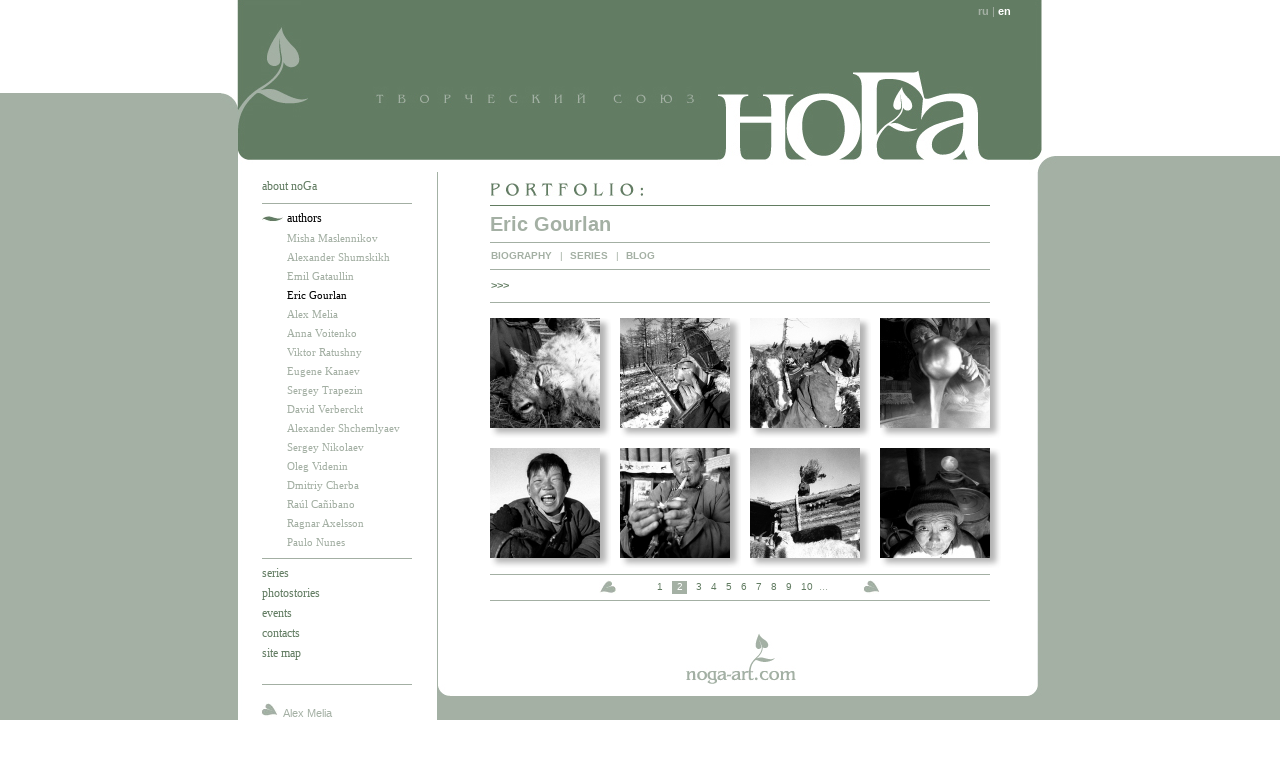

--- FILE ---
content_type: text/html
request_url: https://noga-art.com/en/photos/erg/pages/1/
body_size: 55399
content:
<html>


<head>

<meta name="keywords" content="keywords">

<meta name="description" content="Noga Creative Union">

<meta http-equiv="Content-Type" content="text/html; charset=windows-1252">

<title>Noga Creative Union / Photo gallery / Eric Gourlan</title>

<link rel="stylesheet" type="text/css" href="/css/main.css">

<script type="text/javascript" src="/js/main.js"></script>

<link rel="icon" type="image/png" href="/favicon.png" />

</head>


<body>


<a name="top">


<map name="title">
<area shape="rect" href="/" coords="480,0,750,60" alt="Main page" title="Main page">
</map>


<table width=100% height=100% align=center border=0 cellpadding=0 cellspacing=0>


<tr>

<td>

<!--Rating@Mail.ru COUNTER--><script language="JavaScript" type="text/javascript"><!--
d=document;var a='';a+=';r='+escape(d.referrer)
js=10//--></script><script language="JavaScript1.1" type="text/javascript"><!--
a+=';j='+navigator.javaEnabled()
js=11//--></script><script language="JavaScript1.2" type="text/javascript"><!--
s=screen;a+=';s='+s.width+'*'+s.height
a+=';d='+(s.colorDepth?s.colorDepth:s.pixelDepth)
js=12//--></script><script language="JavaScript1.3" type="text/javascript"><!--
js=13//--></script><script language="JavaScript" type="text/javascript"><!--
d.write('<IMG src="http://d8.cd.bf.a0.top.list.ru/counter'+
'?id=1038421;js='+js+a+';rand='+Math.random()+
'" height=1 width=1/>')
if(11<js)d.write('<'+'!-- ')//--></script><noscript><img
src="http://d8.cd.bf.a0.top.list.ru/counter?js=na;id=1038421"
height=1 width=1 alt=""/></noscript><script language="JavaScript" type="text/javascript"><!--
if(11<js)d.write('--'+'>')//--></script><!--/COUNTER-->

</td>

<td width=805 height=70 valign=top style="background-color: rgb(98,124,99); background-image: url(/img/top1_right_bg.jpg); background-repeat: no-repeat; background-position: top right;">
<div style='position: relative; width: 100%; height: 70; margin: 0px;'>
<div style='z-index: 0; left: 0px; top: 0px; position: absolute;'><img src="/img/top1_bg.jpg"></div>
<div class="lang"><p class="sellang">
<a href="http://noga-art.com/ru/photos/erg/pages/1/">ru</a> | <span>en</span></p></div>
</div>
</td>

<td> </td>

</tr>


<tr>

<td> </td>

<td width=805 height=23 valign=top><img src="/img/top2.jpg" border=0></td>

<td> </td>

</tr>


<tr>

<td style="background-color: rgb(164,176,164); background-image: url(/img/left1_bg.jpg); background-repeat: no-repeat; background-position: top right;"> </td>

<td width=805 height=63 valign=top><img src="/img/top3.jpg" usemap="#title" border=0></td>

<td> </td>

</tr>


<tr>

<td style="background-color: rgb(164,176,164);"> </td>

<td width=805 height=16 valign=top style="background-color: rgb(255,255,255); background-image: url(/img/top4_bg.jpg); background-repeat: no-repeat; background-position: top center;"> </td>

<td style="background-color: rgb(164,176,164); background-image: url(/img/right1_bg.jpg); background-repeat: no-repeat; background-position: top left;"> </td>

</tr>


<tr>

<td height=99% style="background-color: rgb(164,176,164);"> </td>


<td width=805 height=99% valign=top style="background-color: rgb(255,255,255); background-image: url(/img/center_bg.jpg); background-repeat: repeat-y; background-position: top right;">


<table width=100% height=100% align=left border=0 cellpadding=0 cellspacing=0>

<tr>


<td width=201 height=100% valign=top>

<table width=100% height=100% align=left border=0 cellpadding=0 cellspacing=0>


<tr>
<td width=100% style="background-image: url(/img/left_bg.jpg); background-repeat: repeat-y; padding-left: 25px; padding-top: 2px;">


<div id="menu">


<div class="level1" id="item_about">

<a id="item1_link" href="/en/about/">about noGa</a>
	
</div>






<div class="level1" id="item_authors">


<a id="authors_link" href="/en/authors/" onclick="change_item('authors_link', 'authors_items', 0); return false;">authors</a>


<div class="hidden" id="authors_items">

<!-- öèêë ïî àâòîðàì -->


<div class="level2" id="authors_mm">


<a id="authors_mm_link" href="/en/authors/mm/" onclick="change_item('authors_mm_link', 'authors_mm_items', 1); return false;" onMouseOver="show_marker('authors_mm', 1)" onMouseOut="hide_marker('authors_mm', 1)">Misha Maslennikov</a>


<div class="hidden" id="authors_mm_items">

<div class="level3" id="authors_mm_series"><a href="/en/series/mm/" onMouseOver="show_marker('authors_mm_series', 2)" onMouseOut="hide_marker('authors_mm_series', 2)">series</a></div>
				
<div class="level3" id="authors_mm_photos"><a href="/en/photos/mm/" onMouseOver="show_marker('authors_mm_photos', 2)" onMouseOut="hide_marker('authors_mm_photos', 2)">portfolio</a></div>


<div class="level3" id="authors_mm_stories"><a href="/en/stories/mm/" onMouseOver="show_marker('authors_mm_stories', 2)" onMouseOut="hide_marker('authors_mm_stories', 2)">photostories</a></div>


</div>
			
</div>




<div class="level2" id="authors_ash">


<a id="authors_ash_link" href="/en/authors/ash/" onclick="change_item('authors_ash_link', 'authors_ash_items', 1); return false;" onMouseOver="show_marker('authors_ash', 1)" onMouseOut="hide_marker('authors_ash', 1)">Alexander Shumskikh</a>


<div class="hidden" id="authors_ash_items">

<div class="level3" id="authors_ash_series"><a href="/en/series/ash/" onMouseOver="show_marker('authors_ash_series', 2)" onMouseOut="hide_marker('authors_ash_series', 2)">series</a></div>
				
<div class="level3" id="authors_ash_photos"><a href="/en/photos/ash/" onMouseOver="show_marker('authors_ash_photos', 2)" onMouseOut="hide_marker('authors_ash_photos', 2)">portfolio</a></div>


<div class="level3" id="authors_ash_stories"><a href="/en/stories/ash/" onMouseOver="show_marker('authors_ash_stories', 2)" onMouseOut="hide_marker('authors_ash_stories', 2)">photostories</a></div>


</div>
			
</div>




<div class="level2" id="authors_eg">


<a id="authors_eg_link" href="/en/authors/eg/" onclick="change_item('authors_eg_link', 'authors_eg_items', 1); return false;" onMouseOver="show_marker('authors_eg', 1)" onMouseOut="hide_marker('authors_eg', 1)">Emil Gataullin</a>


<div class="hidden" id="authors_eg_items">

<div class="level3" id="authors_eg_series"><a href="/en/series/eg/" onMouseOver="show_marker('authors_eg_series', 2)" onMouseOut="hide_marker('authors_eg_series', 2)">series</a></div>
				
<div class="level3" id="authors_eg_photos"><a href="/en/photos/eg/" onMouseOver="show_marker('authors_eg_photos', 2)" onMouseOut="hide_marker('authors_eg_photos', 2)">portfolio</a></div>


</div>
			
</div>




<div class="level2" id="authors_erg">


<a id="authors_erg_link" href="/en/authors/erg/" onclick="change_item('authors_erg_link', 'authors_erg_items', 1); return false;" onMouseOver="show_marker('authors_erg', 1)" onMouseOut="hide_marker('authors_erg', 1)">Eric Gourlan</a>


<div class="hidden" id="authors_erg_items">

<div class="level3" id="authors_erg_series"><a href="/en/series/erg/" onMouseOver="show_marker('authors_erg_series', 2)" onMouseOut="hide_marker('authors_erg_series', 2)">series</a></div>
				
<div class="level3" id="authors_erg_photos"><a href="/en/photos/erg/" onMouseOver="show_marker('authors_erg_photos', 2)" onMouseOut="hide_marker('authors_erg_photos', 2)">portfolio</a></div>


</div>
			
</div>




<div class="level2" id="authors_am">


<a id="authors_am_link" href="/en/authors/am/" onclick="change_item('authors_am_link', 'authors_am_items', 1); return false;" onMouseOver="show_marker('authors_am', 1)" onMouseOut="hide_marker('authors_am', 1)">Alex Melia</a>


<div class="hidden" id="authors_am_items">

<div class="level3" id="authors_am_series"><a href="/en/series/am/" onMouseOver="show_marker('authors_am_series', 2)" onMouseOut="hide_marker('authors_am_series', 2)">series</a></div>
				
<div class="level3" id="authors_am_photos"><a href="/en/photos/am/" onMouseOver="show_marker('authors_am_photos', 2)" onMouseOut="hide_marker('authors_am_photos', 2)">portfolio</a></div>


</div>
			
</div>




<div class="level2" id="authors_av">


<a id="authors_av_link" href="/en/authors/av/" onclick="change_item('authors_av_link', 'authors_av_items', 1); return false;" onMouseOver="show_marker('authors_av', 1)" onMouseOut="hide_marker('authors_av', 1)">Anna Voitenko</a>


<div class="hidden" id="authors_av_items">

<div class="level3" id="authors_av_series"><a href="/en/series/av/" onMouseOver="show_marker('authors_av_series', 2)" onMouseOut="hide_marker('authors_av_series', 2)">series</a></div>
				
<div class="level3" id="authors_av_photos"><a href="/en/photos/av/" onMouseOver="show_marker('authors_av_photos', 2)" onMouseOut="hide_marker('authors_av_photos', 2)">portfolio</a></div>


</div>
			
</div>




<div class="level2" id="authors_vr">


<a id="authors_vr_link" href="/en/authors/vr/" onclick="change_item('authors_vr_link', 'authors_vr_items', 1); return false;" onMouseOver="show_marker('authors_vr', 1)" onMouseOut="hide_marker('authors_vr', 1)">Viktor Ratushny</a>


<div class="hidden" id="authors_vr_items">

<div class="level3" id="authors_vr_series"><a href="/en/series/vr/" onMouseOver="show_marker('authors_vr_series', 2)" onMouseOut="hide_marker('authors_vr_series', 2)">series</a></div>
				
<div class="level3" id="authors_vr_photos"><a href="/en/photos/vr/" onMouseOver="show_marker('authors_vr_photos', 2)" onMouseOut="hide_marker('authors_vr_photos', 2)">portfolio</a></div>


<div class="level3" id="authors_vr_stories"><a href="/en/stories/vr/" onMouseOver="show_marker('authors_vr_stories', 2)" onMouseOut="hide_marker('authors_vr_stories', 2)">photostories</a></div>


</div>
			
</div>




<div class="level2" id="authors_ek">


<a id="authors_ek_link" href="/en/authors/ek/" onclick="change_item('authors_ek_link', 'authors_ek_items', 1); return false;" onMouseOver="show_marker('authors_ek', 1)" onMouseOut="hide_marker('authors_ek', 1)">Eugene Kanaev</a>


<div class="hidden" id="authors_ek_items">

<div class="level3" id="authors_ek_series"><a href="/en/series/ek/" onMouseOver="show_marker('authors_ek_series', 2)" onMouseOut="hide_marker('authors_ek_series', 2)">series</a></div>
				
<div class="level3" id="authors_ek_photos"><a href="/en/photos/ek/" onMouseOver="show_marker('authors_ek_photos', 2)" onMouseOut="hide_marker('authors_ek_photos', 2)">portfolio</a></div>


</div>
			
</div>




<div class="level2" id="authors_st">


<a id="authors_st_link" href="/en/authors/st/" onclick="change_item('authors_st_link', 'authors_st_items', 1); return false;" onMouseOver="show_marker('authors_st', 1)" onMouseOut="hide_marker('authors_st', 1)">Sergey Trapezin</a>


<div class="hidden" id="authors_st_items">

<div class="level3" id="authors_st_series"><a href="/en/series/st/" onMouseOver="show_marker('authors_st_series', 2)" onMouseOut="hide_marker('authors_st_series', 2)">series</a></div>
				
<div class="level3" id="authors_st_photos"><a href="/en/photos/st/" onMouseOver="show_marker('authors_st_photos', 2)" onMouseOut="hide_marker('authors_st_photos', 2)">portfolio</a></div>


</div>
			
</div>




<div class="level2" id="authors_dv">


<a id="authors_dv_link" href="/en/authors/dv/" onclick="change_item('authors_dv_link', 'authors_dv_items', 1); return false;" onMouseOver="show_marker('authors_dv', 1)" onMouseOut="hide_marker('authors_dv', 1)">David Verberckt</a>


<div class="hidden" id="authors_dv_items">

<div class="level3" id="authors_dv_series"><a href="/en/series/dv/" onMouseOver="show_marker('authors_dv_series', 2)" onMouseOut="hide_marker('authors_dv_series', 2)">series</a></div>
				
<div class="level3" id="authors_dv_photos"><a href="/en/photos/dv/" onMouseOver="show_marker('authors_dv_photos', 2)" onMouseOut="hide_marker('authors_dv_photos', 2)">portfolio</a></div>


</div>
			
</div>




<div class="level2" id="authors_als">


<a id="authors_als_link" href="/en/authors/als/" onclick="change_item('authors_als_link', 'authors_als_items', 1); return false;" onMouseOver="show_marker('authors_als', 1)" onMouseOut="hide_marker('authors_als', 1)">Alexander Shchemlyaev</a>


<div class="hidden" id="authors_als_items">

<div class="level3" id="authors_als_series"><a href="/en/series/als/" onMouseOver="show_marker('authors_als_series', 2)" onMouseOut="hide_marker('authors_als_series', 2)">series</a></div>
				
<div class="level3" id="authors_als_photos"><a href="/en/photos/als/" onMouseOver="show_marker('authors_als_photos', 2)" onMouseOut="hide_marker('authors_als_photos', 2)">portfolio</a></div>


</div>
			
</div>




<div class="level2" id="authors_sn">


<a id="authors_sn_link" href="/en/authors/sn/" onclick="change_item('authors_sn_link', 'authors_sn_items', 1); return false;" onMouseOver="show_marker('authors_sn', 1)" onMouseOut="hide_marker('authors_sn', 1)">Sergey Nikolaev</a>


<div class="hidden" id="authors_sn_items">

<div class="level3" id="authors_sn_series"><a href="/en/series/sn/" onMouseOver="show_marker('authors_sn_series', 2)" onMouseOut="hide_marker('authors_sn_series', 2)">series</a></div>
				
<div class="level3" id="authors_sn_photos"><a href="/en/photos/sn/" onMouseOver="show_marker('authors_sn_photos', 2)" onMouseOut="hide_marker('authors_sn_photos', 2)">portfolio</a></div>


</div>
			
</div>




<div class="level2" id="authors_ov">


<a id="authors_ov_link" href="/en/authors/ov/" onclick="change_item('authors_ov_link', 'authors_ov_items', 1); return false;" onMouseOver="show_marker('authors_ov', 1)" onMouseOut="hide_marker('authors_ov', 1)">Oleg Videnin</a>


<div class="hidden" id="authors_ov_items">

<div class="level3" id="authors_ov_series"><a href="/en/series/ov/" onMouseOver="show_marker('authors_ov_series', 2)" onMouseOut="hide_marker('authors_ov_series', 2)">series</a></div>
				
<div class="level3" id="authors_ov_photos"><a href="/en/photos/ov/" onMouseOver="show_marker('authors_ov_photos', 2)" onMouseOut="hide_marker('authors_ov_photos', 2)">portfolio</a></div>


</div>
			
</div>




<div class="level2" id="authors_dch">


<a id="authors_dch_link" href="/en/authors/dch/" onclick="change_item('authors_dch_link', 'authors_dch_items', 1); return false;" onMouseOver="show_marker('authors_dch', 1)" onMouseOut="hide_marker('authors_dch', 1)">Dmitriy Cherba</a>


<div class="hidden" id="authors_dch_items">

<div class="level3" id="authors_dch_series"><a href="/en/series/dch/" onMouseOver="show_marker('authors_dch_series', 2)" onMouseOut="hide_marker('authors_dch_series', 2)">series</a></div>
				
<div class="level3" id="authors_dch_photos"><a href="/en/photos/dch/" onMouseOver="show_marker('authors_dch_photos', 2)" onMouseOut="hide_marker('authors_dch_photos', 2)">portfolio</a></div>


</div>
			
</div>




<div class="level2" id="authors_rce">


<a id="authors_rce_link" href="/en/authors/rce/" onclick="change_item('authors_rce_link', 'authors_rce_items', 1); return false;" onMouseOver="show_marker('authors_rce', 1)" onMouseOut="hide_marker('authors_rce', 1)">Ra&#250;l Ca&#241;ibano</a>


<div class="hidden" id="authors_rce_items">

<div class="level3" id="authors_rce_series"><a href="/en/series/rce/" onMouseOver="show_marker('authors_rce_series', 2)" onMouseOut="hide_marker('authors_rce_series', 2)">series</a></div>
				
<div class="level3" id="authors_rce_photos"><a href="/en/photos/rce/" onMouseOver="show_marker('authors_rce_photos', 2)" onMouseOut="hide_marker('authors_rce_photos', 2)">portfolio</a></div>


</div>
			
</div>




<div class="level2" id="authors_rax">


<a id="authors_rax_link" href="/en/authors/rax/" onclick="change_item('authors_rax_link', 'authors_rax_items', 1); return false;" onMouseOver="show_marker('authors_rax', 1)" onMouseOut="hide_marker('authors_rax', 1)">Ragnar Axelsson</a>


<div class="hidden" id="authors_rax_items">

<div class="level3" id="authors_rax_series"><a href="/en/series/rax/" onMouseOver="show_marker('authors_rax_series', 2)" onMouseOut="hide_marker('authors_rax_series', 2)">series</a></div>
				
<div class="level3" id="authors_rax_photos"><a href="/en/photos/rax/" onMouseOver="show_marker('authors_rax_photos', 2)" onMouseOut="hide_marker('authors_rax_photos', 2)">portfolio</a></div>


</div>
			
</div>




<div class="level2" id="authors_pn">


<a id="authors_pn_link" href="/en/authors/pn/" onclick="change_item('authors_pn_link', 'authors_pn_items', 1); return false;" onMouseOver="show_marker('authors_pn', 1)" onMouseOut="hide_marker('authors_pn', 1)">Paulo Nunes</a>


<div class="hidden" id="authors_pn_items">

<div class="level3" id="authors_pn_series"><a href="/en/series/pn/" onMouseOver="show_marker('authors_pn_series', 2)" onMouseOut="hide_marker('authors_pn_series', 2)">series</a></div>
				
<div class="level3" id="authors_pn_photos"><a href="/en/photos/pn/" onMouseOver="show_marker('authors_pn_photos', 2)" onMouseOut="hide_marker('authors_pn_photos', 2)">portfolio</a></div>


</div>
			
</div>




</div>

</div>







<div class="level1" id="item_series">

<a id="series_link" href="/en/series/" onclick="change_item('series_link', 'series_items', 0); return false;">series</a>

<div class="hidden" id="series_items">


<div class="level2" id="series_mm"><a id="series_mm_link" href="/en/series/mm/" onclick="change_item('series_mm_link', 'series_mm_items', 1); return false;" onMouseOver="show_marker('series_mm', 1)" onMouseOut="hide_marker('series_mm', 1)">Misha Maslennikov</a>
		
<div class="hidden" id="series_mm_items">


<div class="level3" id="series_mm_1"><a href="/en/series/mm/kolodozero_mm/" onMouseOver="show_marker('series_mm_1', 2)" onMouseOut="hide_marker('series_mm_1', 2)">Kolodozero</a></div>


<div class="level3" id="series_mm_2"><a href="/en/series/mm/poteryanny_mir_mm/" onMouseOver="show_marker('series_mm_2', 2)" onMouseOut="hide_marker('series_mm_2', 2)">The lost universe</a></div>


<div class="level3" id="series_mm_3"><a href="/en/series/mm/don_steppe_mm/" onMouseOver="show_marker('series_mm_3', 2)" onMouseOut="hide_marker('series_mm_3', 2)">The Don steppe</a></div>


<div class="level3" id="series_mm_4"><a href="/en/series/mm/volga-viatka_mm/" onMouseOver="show_marker('series_mm_4', 2)" onMouseOut="hide_marker('series_mm_4', 2)">The Volga-Viatka earth</a></div>


<div class="level3" id="series_mm_5"><a href="/en/series/mm/chukotka_mm/" onMouseOver="show_marker('series_mm_5', 2)" onMouseOut="hide_marker('series_mm_5', 2)">Chukotka is a land of loneliness</a></div>


</div>
			
</div>


<div class="level2" id="series_ash"><a id="series_ash_link" href="/en/series/ash/" onclick="change_item('series_ash_link', 'series_ash_items', 1); return false;" onMouseOver="show_marker('series_ash', 1)" onMouseOut="hide_marker('series_ash', 1)">Alexander Shumskikh</a>
		
<div class="hidden" id="series_ash_items">


<div class="level3" id="series_ash_1"><a href="/en/series/ash/kolodozero_ash/" onMouseOver="show_marker('series_ash_1', 2)" onMouseOut="hide_marker('series_ash_1', 2)">Kolodozero</a></div>


<div class="level3" id="series_ash_2"><a href="/en/series/ash/sestriere_ash/" onMouseOver="show_marker('series_ash_2', 2)" onMouseOut="hide_marker('series_ash_2', 2)">Sestriere</a></div>


<div class="level3" id="series_ash_3"><a href="/en/series/ash/armenia_ash/" onMouseOver="show_marker('series_ash_3', 2)" onMouseOut="hide_marker('series_ash_3', 2)">The Quite Armenia</a></div>


<div class="level3" id="series_ash_4"><a href="/en/series/ash/xcity/" onMouseOver="show_marker('series_ash_4', 2)" onMouseOut="hide_marker('series_ash_4', 2)">City X</a></div>


<div class="level3" id="series_ash_5"><a href="/en/series/ash/yugan_ash/" onMouseOver="show_marker('series_ash_5', 2)" onMouseOut="hide_marker('series_ash_5', 2)">Yugan</a></div>


</div>
			
</div>


<div class="level2" id="series_eg"><a id="series_eg_link" href="/en/series/eg/" onclick="change_item('series_eg_link', 'series_eg_items', 1); return false;" onMouseOver="show_marker('series_eg', 1)" onMouseOut="hide_marker('series_eg', 1)">Emil Gataullin</a>
		
<div class="hidden" id="series_eg_items">


<div class="level3" id="series_eg_1"><a href="/en/series/eg/greshnyi_cheloveche/" onMouseOver="show_marker('series_eg_1', 2)" onMouseOut="hide_marker('series_eg_1', 2)">Greshny cheloveche</a></div>


<div class="level3" id="series_eg_2"><a href="/en/series/eg/province_eg/" onMouseOver="show_marker('series_eg_2', 2)" onMouseOut="hide_marker('series_eg_2', 2)">Province</a></div>


<div class="level3" id="series_eg_3"><a href="/en/series/eg/moscow_eg/" onMouseOver="show_marker('series_eg_3', 2)" onMouseOut="hide_marker('series_eg_3', 2)">Moscow</a></div>


<div class="level3" id="series_eg_4"><a href="/en/series/eg/sketches_eg/" onMouseOver="show_marker('series_eg_4', 2)" onMouseOut="hide_marker('series_eg_4', 2)">Sketches</a></div>


<div class="level3" id="series_eg_5"><a href="/en/series/eg/pinega_eg/" onMouseOver="show_marker('series_eg_5', 2)" onMouseOut="hide_marker('series_eg_5', 2)">Pinega and Vyya</a></div>


<div class="level3" id="series_eg_6"><a href="/en/series/eg/kolyma_eg/" onMouseOver="show_marker('series_eg_6', 2)" onMouseOut="hide_marker('series_eg_6', 2)">Kolyma: In the Shadow of Time</a></div>


<div class="level3" id="series_eg_7"><a href="/en/series/eg/mezen_eg/" onMouseOver="show_marker('series_eg_7', 2)" onMouseOut="hide_marker('series_eg_7', 2)">Mezen</a></div>


</div>
			
</div>


<div class="level2" id="series_erg"><a id="series_erg_link" href="/en/series/erg/" onclick="change_item('series_erg_link', 'series_erg_items', 1); return false;" onMouseOver="show_marker('series_erg', 1)" onMouseOut="hide_marker('series_erg', 1)">Eric Gourlan</a>
		
<div class="hidden" id="series_erg_items">


<div class="level3" id="series_erg_1"><a href="/en/series/erg/lake_baikal_erg/" onMouseOver="show_marker('series_erg_1', 2)" onMouseOut="hide_marker('series_erg_1', 2)">Lake Baikal</a></div>


<div class="level3" id="series_erg_2"><a href="/en/series/erg/datsan_ivolginsky_erg/" onMouseOver="show_marker('series_erg_2', 2)" onMouseOut="hide_marker('series_erg_2', 2)">Datsan Ivolginsky</a></div>


<div class="level3" id="series_erg_3"><a href="/en/series/erg/aral_sea_erg/" onMouseOver="show_marker('series_erg_3', 2)" onMouseOut="hide_marker('series_erg_3', 2)">Aral Sea</a></div>


<div class="level3" id="series_erg_4"><a href="/en/series/erg/fishermen_estonia_erg/" onMouseOver="show_marker('series_erg_4', 2)" onMouseOut="hide_marker('series_erg_4', 2)">Fishermen Estonia</a></div>


<div class="level3" id="series_erg_5"><a href="/en/series/erg/songkul_erg/" onMouseOver="show_marker('series_erg_5', 2)" onMouseOut="hide_marker('series_erg_5', 2)">Traditional life of shepherd family</a></div>


<div class="level3" id="series_erg_6"><a href="/en/series/erg/mongolia_erg/" onMouseOver="show_marker('series_erg_6', 2)" onMouseOut="hide_marker('series_erg_6', 2)">The nomadic existence of the Mongols</a></div>


</div>
			
</div>


<div class="level2" id="series_am"><a id="series_am_link" href="/en/series/am/" onclick="change_item('series_am_link', 'series_am_items', 1); return false;" onMouseOver="show_marker('series_am', 1)" onMouseOut="hide_marker('series_am', 1)">Alex Melia</a>
		
<div class="hidden" id="series_am_items">


<div class="level3" id="series_am_1"><a href="/en/series/am/north_turkey_am/" onMouseOver="show_marker('series_am_1', 2)" onMouseOut="hide_marker('series_am_1', 2)">The North of Turkey</a></div>


<div class="level3" id="series_am_2"><a href="/en/series/am/rabochiy_klass_am/" onMouseOver="show_marker('series_am_2', 2)" onMouseOut="hide_marker('series_am_2', 2)">Working Class</a></div>


</div>
			
</div>


<div class="level2" id="series_av"><a id="series_av_link" href="/en/series/av/" onclick="change_item('series_av_link', 'series_av_items', 1); return false;" onMouseOver="show_marker('series_av', 1)" onMouseOut="hide_marker('series_av', 1)">Anna Voitenko</a>
		
<div class="hidden" id="series_av_items">


<div class="level3" id="series_av_1"><a href="/en/series/av/iza_av/" onMouseOver="show_marker('series_av_1', 2)" onMouseOut="hide_marker('series_av_1', 2)">Iza</a></div>


</div>
			
</div>


<div class="level2" id="series_vr"><a id="series_vr_link" href="/en/series/vr/" onclick="change_item('series_vr_link', 'series_vr_items', 1); return false;" onMouseOver="show_marker('series_vr', 1)" onMouseOut="hide_marker('series_vr', 1)">Viktor Ratushny</a>
		
<div class="hidden" id="series_vr_items">


<div class="level3" id="series_vr_1"><a href="/en/series/vr/ny_do_i_posle_vr/" onMouseOver="show_marker('series_vr_1', 2)" onMouseOut="hide_marker('series_vr_1', 2)">New York before and after</a></div>


<div class="level3" id="series_vr_2"><a href="/en/series/vr/odessa_1985/" onMouseOver="show_marker('series_vr_2', 2)" onMouseOut="hide_marker('series_vr_2', 2)">Odessa. Photos of 1985</a></div>


</div>
			
</div>


<div class="level2" id="series_ek"><a id="series_ek_link" href="/en/series/ek/" onclick="change_item('series_ek_link', 'series_ek_items', 1); return false;" onMouseOver="show_marker('series_ek', 1)" onMouseOut="hide_marker('series_ek', 1)">Eugene Kanaev</a>
		
<div class="hidden" id="series_ek_items">


<div class="level3" id="series_ek_1"><a href="/en/series/ek/quiet_volga_ek/" onMouseOver="show_marker('series_ek_1', 2)" onMouseOut="hide_marker('series_ek_1', 2)">And Quiet Flows the Volga</a></div>


</div>
			
</div>


<div class="level2" id="series_st"><a id="series_st_link" href="/en/series/st/" onclick="change_item('series_st_link', 'series_st_items', 1); return false;" onMouseOver="show_marker('series_st', 1)" onMouseOut="hide_marker('series_st', 1)">Sergey Trapezin</a>
		
<div class="hidden" id="series_st_items">


<div class="level3" id="series_st_1"><a href="/en/series/st/bosporus_st/" onMouseOver="show_marker('series_st_1', 2)" onMouseOut="hide_marker('series_st_1', 2)">The Bosporus: Between the West and the East</a></div>


<div class="level3" id="series_st_2"><a href="/en/series/st/intheravine_st/" onMouseOver="show_marker('series_st_2', 2)" onMouseOut="hide_marker('series_st_2', 2)">In Ravine</a></div>


</div>
			
</div>


<div class="level2" id="series_dv"><a id="series_dv_link" href="/en/series/dv/" onclick="change_item('series_dv_link', 'series_dv_items', 1); return false;" onMouseOver="show_marker('series_dv', 1)" onMouseOut="hide_marker('series_dv', 1)">David Verberckt</a>
		
<div class="hidden" id="series_dv_items">


<div class="level3" id="series_dv_1"><a href="/en/series/dv/frozen-conflicts_dv/" onMouseOver="show_marker('series_dv_1', 2)" onMouseOut="hide_marker('series_dv_1', 2)">Frozen Conflicts</a></div>


</div>
			
</div>


<div class="level2" id="series_als"><a id="series_als_link" href="/en/series/als/" onclick="change_item('series_als_link', 'series_als_items', 1); return false;" onMouseOver="show_marker('series_als', 1)" onMouseOut="hide_marker('series_als', 1)">Alexander Shchemlyaev</a>
		
<div class="hidden" id="series_als_items">


<div class="level3" id="series_als_1"><a href="/en/series/als/dagestan_als/" onMouseOver="show_marker('series_als_1', 2)" onMouseOut="hide_marker('series_als_1', 2)">Uhul is the abode of the Dagestan highlanders</a></div>


</div>
			
</div>


<div class="level2" id="series_sn"><a id="series_sn_link" href="/en/series/sn/" onclick="change_item('series_sn_link', 'series_sn_items', 1); return false;" onMouseOver="show_marker('series_sn', 1)" onMouseOut="hide_marker('series_sn', 1)">Sergey Nikolaev</a>
		
<div class="hidden" id="series_sn_items">


<div class="level3" id="series_sn_1"><a href="/en/series/sn/101st_kilometer_sn/" onMouseOver="show_marker('series_sn_1', 2)" onMouseOut="hide_marker('series_sn_1', 2)">Russia: Beyond 101st kilometer</a></div>


<div class="level3" id="series_sn_2"><a href="/en/series/sn/zaporozhye/" onMouseOver="show_marker('series_sn_2', 2)" onMouseOut="hide_marker('series_sn_2', 2)">Zaporozhye: City by the River</a></div>


</div>
			
</div>


<div class="level2" id="series_ov"><a id="series_ov_link" href="/en/series/ov/" onclick="change_item('series_ov_link', 'series_ov_items', 1); return false;" onMouseOver="show_marker('series_ov', 1)" onMouseOut="hide_marker('series_ov', 1)">Oleg Videnin</a>
		
<div class="hidden" id="series_ov_items">


<div class="level3" id="series_ov_1"><a href="/en/series/ov/portraits_from_outskirts_ov/" onMouseOver="show_marker('series_ov_1', 2)" onMouseOut="hide_marker('series_ov_1', 2)">Portraits from the Outskirts</a></div>


</div>
			
</div>


<div class="level2" id="series_dch"><a id="series_dch_link" href="/en/series/dch/" onclick="change_item('series_dch_link', 'series_dch_items', 1); return false;" onMouseOver="show_marker('series_dch', 1)" onMouseOut="hide_marker('series_dch', 1)">Dmitriy Cherba</a>
		
<div class="hidden" id="series_dch_items">


<div class="level3" id="series_dch_1"><a href="/en/series/dch/verigi_dch/" onMouseOver="show_marker('series_dch_1', 2)" onMouseOut="hide_marker('series_dch_1', 2)">Verigi</a></div>


</div>
			
</div>


<div class="level2" id="series_rce"><a id="series_rce_link" href="/en/series/rce/" onclick="change_item('series_rce_link', 'series_rce_items', 1); return false;" onMouseOver="show_marker('series_rce', 1)" onMouseOut="hide_marker('series_rce', 1)">Ra&#250;l Ca&#241;ibano</a>
		
<div class="hidden" id="series_rce_items">


<div class="level3" id="series_rce_1"><a href="/en/series/rce/tierra-guajira/" onMouseOver="show_marker('series_rce_1', 2)" onMouseOut="hide_marker('series_rce_1', 2)">Tierra Guajira</a></div>


</div>
			
</div>


<div class="level2" id="series_rax"><a id="series_rax_link" href="/en/series/rax/" onclick="change_item('series_rax_link', 'series_rax_items', 1); return false;" onMouseOver="show_marker('series_rax', 1)" onMouseOut="hide_marker('series_rax', 1)">Ragnar Axelsson</a>
		
<div class="hidden" id="series_rax_items">


<div class="level3" id="series_rax_1"><a href="/en/series/rax/faces_of_the_north/" onMouseOver="show_marker('series_rax_1', 2)" onMouseOut="hide_marker('series_rax_1', 2)">Faces of the North</a></div>


</div>
			
</div>


<div class="level2" id="series_pn"><a id="series_pn_link" href="/en/series/pn/" onclick="change_item('series_pn_link', 'series_pn_items', 1); return false;" onMouseOver="show_marker('series_pn', 1)" onMouseOut="hide_marker('series_pn', 1)">Paulo Nunes</a>
		
<div class="hidden" id="series_pn_items">


<div class="level3" id="series_pn_1"><a href="/en/series/pn/transmontanos/" onMouseOver="show_marker('series_pn_1', 2)" onMouseOut="hide_marker('series_pn_1', 2)">Transmontanos</a></div>


</div>
			
</div>


</div>

</div>


<div class="level1" id="item_stories">

<a id="stories_link" href="/en/stories/" onclick="change_item('stories_link', 'stories_items', 0); return false;">photostories</a>

<div class="hidden" id="stories_items">


<div class="level2" id="stories_mm"><a id="stories_mm_link" href="/en/stories/mm/" onclick="change_item('stories_mm_link', 'stories_mm_items', 1); return false;" onMouseOver="show_marker('stories_mm', 1)" onMouseOut="hide_marker('stories_mm', 1)">Misha Maslennikov</a>
		
<div class="hidden" id="stories_mm_items">


<div class="level3" id="stories_mm_1"><a href="/en/stories/mm/is_there_another_way_to_live_mm/" onMouseOver="show_marker('stories_mm_1', 2)" onMouseOut="hide_marker('stories_mm_1', 2)">Is there another way to live?</a></div>


<div class="level3" id="stories_mm_2"><a href="/en/stories/mm/something_boundary_to_longing_mm/" onMouseOver="show_marker('stories_mm_2', 2)" onMouseOut="hide_marker('stories_mm_2', 2)"></a></div>


</div>
			
</div>


<div class="level2" id="stories_ash"><a id="stories_ash_link" href="/en/stories/ash/" onclick="change_item('stories_ash_link', 'stories_ash_items', 1); return false;" onMouseOver="show_marker('stories_ash', 1)" onMouseOut="hide_marker('stories_ash', 1)">Alexander Shumskikh</a>
		
<div class="hidden" id="stories_ash_items">


<div class="level3" id="stories_ash_1"><a href="/en/stories/ash/sestriere_ash/" onMouseOver="show_marker('stories_ash_1', 2)" onMouseOut="hide_marker('stories_ash_1', 2)">Sestriere</a></div>


</div>
			
</div>


<div class="level2" id="stories_vr"><a id="stories_vr_link" href="/en/stories/vr/" onclick="change_item('stories_vr_link', 'stories_vr_items', 1); return false;" onMouseOver="show_marker('stories_vr', 1)" onMouseOut="hide_marker('stories_vr', 1)">Viktor Ratushny</a>
		
<div class="hidden" id="stories_vr_items">


<div class="level3" id="stories_vr_1"><a href="/en/stories/vr/kinburnskaya_kosa_vr/" onMouseOver="show_marker('stories_vr_1', 2)" onMouseOut="hide_marker('stories_vr_1', 2)">Kinburn Spit</a></div>


</div>
			
</div>


<div class="level2" id="stories_lili"><a id="stories_lili_link" href="/en/stories/lili/" onclick="change_item('stories_lili_link', 'stories_lili_items', 1); return false;" onMouseOver="show_marker('stories_lili', 1)" onMouseOut="hide_marker('stories_lili', 1)">Lida Litvinova</a>
		
<div class="hidden" id="stories_lili_items">


<div class="level3" id="stories_lili_1"><a href="/en/stories/lili/marco_pesaresi_lili/" onMouseOver="show_marker('stories_lili_1', 2)" onMouseOut="hide_marker('stories_lili_1', 2)">Marco Pesaresi</a></div>


</div>
			
</div>


</div>

</div>



<div class="level1" id="item_articles">

<a id="articles_link" href="/en/articles/" onclick="change_item('articles_link', 'articles_items', 0); return false;"></a>

<div class="hidden" id="articles_items">




</div>

</div>






<div class="level1" id="item_events">

<a id="item6_link" href="/en/events/">events</a>

</div>



<div class="level1" id="item_contacts">

<a id="item7_link" href="/en/contacts/">contacts</a>
	
</div>



<div class="level1" id="item_sitemap">

<a id="item8_link" href="/en/sitemap/">site map</a>

</div>



</div>




<script>

function open_menu ()
{
	show_item('authors_link', 'authors_items', 0); show_marker('authors_erg', 1); show_item('authors_erg_link', 'authors_erg_items', 1);
}

if(isMSIE)
{
document.window.onload = open_menu();
}
else
{
window.onload = open_menu();
}

</script>


<br>

</td>
</tr>


<tr>
<td width=100%><img src="/img/line_left_sl.jpg"></td>
</tr>


<tr>
<td width=100% style="background-image: url(/img/left_bg.jpg); background-repeat: repeat-y; padding-left: 20px;">

<br>

<ul class="authors">


<li><a href="/authors/am/">Alex Melia</a></li>


<li><a href="/authors/als/">Alexander Shchemlyaev</a></li>


<li><a href="/authors/ash/">Alexander Shumskikh</a></li>


<li><a href="/authors/av/">Anna Voitenko</a></li>


<li><a href="/authors/dv/">David Verberckt</a></li>


<li><a href="/authors/dch/">Dmitriy Cherba</a></li>


<li><a href="/authors/eg/">Emil Gataullin</a></li>


<li><a href="/authors/erg/">Eric Gourlan</a></li>


<li><a href="/authors/ek/">Eugene Kanaev</a></li>


<li><a href="/authors/lili/">Lida Litvinova</a></li>


<li><a href="/authors/ma/">Manuel Almenares</a></li>


<li><a href="/authors/mm/">Misha Maslennikov</a></li>


<li><a href="/authors/ov/">Oleg Videnin</a></li>


<li><a href="/authors/pn/">Paulo Nunes</a></li>


<li><a href="/authors/rce/">Ra&#250;l Ca&#241;ibano</a></li>


<li><a href="/authors/rax/">Ragnar Axelsson</a></li>


<li><a href="/authors/sn/">Sergey Nikolaev</a></li>


<li><a href="/authors/st/">Sergey Trapezin</a></li>


<li><a href="/authors/vr/">Viktor Ratushny</a></li>


</ul>

<br><br>

</td>
</tr>


<tr>
<td width=100% height=87 align=center valign=bottom style="background-color: rgb(164,176,164); background-image: url(/img/left_copy.jpg); background-repeat: no-repeat; background-position: top left;">
<p class=copy>Copyright: <span>© 2006-2023 "NoGa" CU</span></p>
</td>
</tr>


<tr>
<td width=100% height=99% valign=top style="background-color: rgb(164,176,164);">
<p class=copy2 align=center>
Created by - <a href="https://fantasydesign.ru" target="_blank" title="ñîçäàíèå ñàéòîâ íà cms netcat è bitrix"><b>FantasyDesign</b></a><!-- / <a href="http://noga-art.com/ru/contacts/"><b>NCU</b></a>-->
<br>
Design by - <a href="http://noga-art.com/authors/mm/"><b>Maslennikov M</b></a> </p>
</td>
</tr>


<tr>
<td height=15 style="background-color: rgb(164,176,164);"> </td>
</tr>


</table>


</td>



<td width=604 valign=top>


<table width=100% height=100% align=left border=0 cellpadding=0 cellspacing=0>


<tr>


<td>


<table width=100% align=center border=0 cellpadding=0 cellspacing=0>


<tr>
<td width=51><img width="51" src="/img/split_center.gif" style="margin: 0px; padding: 0px;"></td>
<td width=500 align=left valign=top style="padding-left: 1px; padding-top: 10px;"><img src="/img/en_title_allphotos.jpg"></td>
<td width=51><img width="51" src="/img/split_center.gif" style="margin: 0px; padding: 0px;"></td>
</tr>

<tr>
<td> </td>
<td width=500 align=left valign=middle style="padding-top: 8px;"><img src="/img/line_center1.jpg"></td>
<td> </td>
</tr>




<tr>
<td> </td>
<td width=500 align=left valign=middle style="padding: 0px; margin: 0px;"><p class="title">Eric Gourlan</p></td>
<td> </td>
</tr>

<tr>
<td> </td>
<td width=500 align=left valign=middle><img src="/img/line_center2.jpg"></td>
<td> </td>
</tr>




<tr>
<td> </td>
<td width=500 height=10 align=left valign=middle><p class="subtitle"><a href="/en/authors/erg/">BIOGRAPHY</a> | <a href="/en/series/erg/">SERIES</a> | <a href="https://www.facebook.com/eric.gourlan.3">BLOG</a></p></td>
<td> </td>
</tr>

<tr>
<td> </td>
<td width=500 align=left valign=middle style="padding-bottom: 0px;"><img src="/img/line_center2.jpg"></td>
<td> </td>
</tr>






<tr>
<td> </td>
<td width=500 height=32 align=left valign=middle><div class="ds" id="ds"><span>>>></span></div></td>
<td> </td>
</tr>

<tr>
<td> </td>
<td align=left valign=middle style="padding-top: 0px;"><img src="/img/line_center2.jpg"></td>
<td> </td>
</tr>




<tr>
<td> </td>
<td width=500 height=3 align=left valign=middle> </td>
<td> </td>
</tr>


<!--template=view_photos.tpl-->

<script>

function show_full(path, w, h)
{
	
	window.open(path, '_blank', 'top=20, left=20, width='+w+', height='+h+', toolbar=no, location=no, scrollbars=auto, status=no;');
}

var PageIndex = 1;
var PageTotal = 38;
var ImageIndex = 0;
var PageImages = new Array;
var PageImagesID = new Array;
var PageImagesData = new Array;
var PageImagesFull = new Array;
var PageImagesText = new Array;
var PageImagesWidth = new Array;
var PageImagesHeight = new Array;
var PageImagesFullWidth = new Array;
var PageImagesFullHeight = new Array;
function go_page(page, direction) {
var url = '/en/photos/erg/pages/' + page + '/?view=' + direction;
document.location.href = url;
}
PageImages[0] = 'erg2002-01-00_38bw5_Bulag_Gorkhi_mn.jpg';
PageImagesID[0] = '2091';
PageImagesData[0] = '<span>&copy; Eric Gourlan</span><br><span><b>Reincarnation of the spirit of the lynx</b></span><br>between Gorkhi-Terelj and Bulag, Mongolia<br>January&nbsp;2002<br>Image ID: erg-2091';
PageImagesFull[0] = 'full_erg2002-01-00_38bw5_Bulag_Gorkhi_mn.jpg';
PageImagesText[0] = '';
PageImagesWidth[0] = '334';
PageImagesHeight[0] = '500';
PageImagesFullWidth[0] = '534';
PageImagesFullHeight[0] = '800';
PageImages[1] = 'erg2002-01-00_37bw5_Bulag_Gorkhi_mn.jpg';
PageImagesID[1] = '2090';
PageImagesData[1] = '<span>&copy; Eric Gourlan</span><br><span><b>The watchman of the shadows</b></span><br>between Gorkhi-Terelj and Bulag, Mongolia<br>January&nbsp;2002<br>Image ID: erg-2090';
PageImagesFull[1] = 'full_erg2002-01-00_37bw5_Bulag_Gorkhi_mn.jpg';
PageImagesText[1] = '';
PageImagesWidth[1] = '334';
PageImagesHeight[1] = '500';
PageImagesFullWidth[1] = '534';
PageImagesFullHeight[1] = '800';
PageImages[2] = 'erg2002-01-00_36bw5_Bulag_Gorkhi_mn.jpg';
PageImagesID[2] = '2089';
PageImagesData[2] = '<span>&copy; Eric Gourlan</span><br><span><b>On the tracks of the lynx</b></span><br>between Gorkhi-Terelj and Bulag, Mongolia<br>January&nbsp;2002<br>Image ID: erg-2089';
PageImagesFull[2] = 'full_erg2002-01-00_36bw5_Bulag_Gorkhi_mn.jpg';
PageImagesText[2] = '';
PageImagesWidth[2] = '500';
PageImagesHeight[2] = '334';
PageImagesFullWidth[2] = '800';
PageImagesFullHeight[2] = '534';
PageImages[3] = 'erg2002-01-00_35bw5_Bulag_Gorkhi_mn.jpg';
PageImagesID[3] = '2088';
PageImagesData[3] = '<span>&copy; Eric Gourlan</span><br><span><b>Preparing the meal – Lynx stew</b></span><br>between Gorkhi-Terelj and Bulag, Mongolia<br>January&nbsp;2002<br>Image ID: erg-2088';
PageImagesFull[3] = 'full_erg2002-01-00_35bw5_Bulag_Gorkhi_mn.jpg';
PageImagesText[3] = '';
PageImagesWidth[3] = '500';
PageImagesHeight[3] = '334';
PageImagesFullWidth[3] = '800';
PageImagesFullHeight[3] = '534';
PageImages[4] = 'erg2002-01-00_34bw5_Jargalant_mn.jpg';
PageImagesID[4] = '2087';
PageImagesData[4] = '<span>&copy; Eric Gourlan</span><br><span><b>White of winter</b></span><br>Jargalant district, Selenge province, Mongolia<br>January&nbsp;2002<br>Image ID: erg-2087';
PageImagesFull[4] = 'full_erg2002-01-00_34bw5_Jargalant_mn.jpg';
PageImagesText[4] = '';
PageImagesWidth[4] = '500';
PageImagesHeight[4] = '334';
PageImagesFullWidth[4] = '800';
PageImagesFullHeight[4] = '534';
PageImages[5] = 'erg2002-01-00_33bw5_Jargalant_mn.jpg';
PageImagesID[5] = '2086';
PageImagesData[5] = '<span>&copy; Eric Gourlan</span><br><span><b>Fragility of time</b></span><br>Jargalant district, Selenge province, Mongolia<br>January&nbsp;2002<br>Image ID: erg-2086';
PageImagesFull[5] = 'full_erg2002-01-00_33bw5_Jargalant_mn.jpg';
PageImagesText[5] = '';
PageImagesWidth[5] = '500';
PageImagesHeight[5] = '334';
PageImagesFullWidth[5] = '800';
PageImagesFullHeight[5] = '534';
PageImages[6] = 'erg2002-01-00_32bw5_Jargalant_mn.jpg';
PageImagesID[6] = '2085';
PageImagesData[6] = '<span>&copy; Eric Gourlan</span><br><span><b>Time to eat</b></span><br>Jargalant district, Selenge province, Mongolia<br>January&nbsp;2002<br>Image ID: erg-2085';
PageImagesFull[6] = 'full_erg2002-01-00_32bw5_Jargalant_mn.jpg';
PageImagesText[6] = '';
PageImagesWidth[6] = '500';
PageImagesHeight[6] = '334';
PageImagesFullWidth[6] = '800';
PageImagesFullHeight[6] = '534';
PageImages[7] = 'erg2002-01-00_31bw5_Jargalant_mn.jpg';
PageImagesID[7] = '2084';
PageImagesData[7] = '<span>&copy; Eric Gourlan</span><br><span><b>The owl shaman</b></span><br>Jargalant district, Selenge province, Mongolia<br>January&nbsp;2002<br>Image ID: erg-2084';
PageImagesFull[7] = 'full_erg2002-01-00_31bw5_Jargalant_mn.jpg';
PageImagesText[7] = '';
PageImagesWidth[7] = '500';
PageImagesHeight[7] = '334';
PageImagesFullWidth[7] = '800';
PageImagesFullHeight[7] = '534';



</script>


<tr>

<td> </td>

<td align=center valign=top style="padding-top: 12px;">

<table width=500 height=240 align=left border=0 cellpadding=0 cellspacing=0>


<tr>

<td width=240 height=240>


<div id="preview_left" style="width: 240px; text-align: center; position: relative; display: none; visibility: hidden;" onMouseOut="preview_left_out();">

<img src="/img/preview.jpg">

</div>


<div id="images_left" style="width: 240px; position: relative; display: block; visibility: visible;">

<table width=240 height=240 align=center valign=top border=0 cellpadding=0 cellspacing=0>

<tr>


<td width=110 height=110 valign=top>
<div style='position: relative; width: 110; height: 110; margin: 0px;'>
<div style='z-index: 0; left: 0px; top: 0px; position: absolute;'><img src="/img/shadow.jpg" border=0></div>
<div style='z-index: 1; left: 0px; top: 0px; position: absolute;'><a href="" onClick="preview_show('erg2002-01-00_38bw5_Bulag_Gorkhi_mn.jpg', '<span>&copy; Eric Gourlan</span><br><span><b>Reincarnation of the spirit of the lynx</b></span><br>between Gorkhi-Terelj and Bulag, Mongolia<br>January&nbsp;2002<br>Image ID: erg-2091', '', 334, 500); return false;" onMouseOver="set_ds('Eric Gourlan | <span>Reincarnation of the spirit of the lynx</span> | January&nbsp;2002'); preview_left_over('pr_erg2002-01-00_38bw5_Bulag_Gorkhi_mn.jpg');" onMouseOut="set_ds(''); preview_left_out();"><img src="/images/th_erg2002-01-00_38bw5_Bulag_Gorkhi_mn.jpg" border=0></a></div>
</div>
</td>

<td width=20 height=110></td>


<td width=110 height=110 valign=top>
<div style='position: relative; width: 110; height: 110; margin: 0px;'>
<div style='z-index: 0; left: 0px; top: 0px; position: absolute;'><img src="/img/shadow.jpg" border=0></div>
<div style='z-index: 1; left: 0px; top: 0px; position: absolute;'><a href="" onClick="preview_show('erg2002-01-00_37bw5_Bulag_Gorkhi_mn.jpg', '<span>&copy; Eric Gourlan</span><br><span><b>The watchman of the shadows</b></span><br>between Gorkhi-Terelj and Bulag, Mongolia<br>January&nbsp;2002<br>Image ID: erg-2090', '', 334, 500); return false;" onMouseOver="set_ds('Eric Gourlan | <span>The watchman of the shadows</span> | January&nbsp;2002'); preview_left_over('pr_erg2002-01-00_37bw5_Bulag_Gorkhi_mn.jpg');" onMouseOut="set_ds(''); preview_left_out();"><img src="/images/th_erg2002-01-00_37bw5_Bulag_Gorkhi_mn.jpg" border=0></a></div>
</div>
</td>

</tr><tr><td height=20 colspan=3>&nbsp;</td></tr><tr>


<td width=110 height=110 valign=top>
<div style='position: relative; width: 110; height: 110; margin: 0px;'>
<div style='z-index: 0; left: 0px; top: 0px; position: absolute;'><img src="/img/shadow.jpg" border=0></div>
<div style='z-index: 1; left: 0px; top: 0px; position: absolute;'><a href="" onClick="preview_show('erg2002-01-00_34bw5_Jargalant_mn.jpg', '<span>&copy; Eric Gourlan</span><br><span><b>White of winter</b></span><br>Jargalant district, Selenge province, Mongolia<br>January&nbsp;2002<br>Image ID: erg-2087', '', 500, 334); return false;" onMouseOver="set_ds('Eric Gourlan | <span>White of winter</span> | January&nbsp;2002'); preview_left_over('pr_erg2002-01-00_34bw5_Jargalant_mn.jpg');" onMouseOut="set_ds(''); preview_left_out();"><img src="/images/th_erg2002-01-00_34bw5_Jargalant_mn.jpg" border=0></a></div>
</div>
</td>

<td width=20 height=110></td>


<td width=110 height=110 valign=top>
<div style='position: relative; width: 110; height: 110; margin: 0px;'>
<div style='z-index: 0; left: 0px; top: 0px; position: absolute;'><img src="/img/shadow.jpg" border=0></div>
<div style='z-index: 1; left: 0px; top: 0px; position: absolute;'><a href="" onClick="preview_show('erg2002-01-00_33bw5_Jargalant_mn.jpg', '<span>&copy; Eric Gourlan</span><br><span><b>Fragility of time</b></span><br>Jargalant district, Selenge province, Mongolia<br>January&nbsp;2002<br>Image ID: erg-2086', '', 500, 334); return false;" onMouseOver="set_ds('Eric Gourlan | <span>Fragility of time</span> | January&nbsp;2002'); preview_left_over('pr_erg2002-01-00_33bw5_Jargalant_mn.jpg');" onMouseOut="set_ds(''); preview_left_out();"><img src="/images/th_erg2002-01-00_33bw5_Jargalant_mn.jpg" border=0></a></div>
</div>
</td>




</tr>

</table>

</div>


</td>


<td width=20 height=20> </td>


<td width=240 height=240>


<div id="preview_right" style="width: 240px; text-align: center; position: relative; display: none; visibility: hidden;" onMouseOut="preview_right_out();">

<img src="/img/preview.jpg">

</div>


<div id="images_right" style="width: 240px; position: relative; display: block; visibility: visible;">

<table width=240 height=240 align=center valign=top border=0 cellpadding=0 cellspacing=0>

<tr>


<td width=110 height=110 valign=top>
<div style='position: relative; width: 110; height: 110; margin: 0px;'>
<div style='z-index: 0; left: 0px; top: 0px; position: absolute;'><img src="/img/shadow.jpg" border=0></div>
<div style='z-index: 1; left: 0px; top: 0px; position: absolute;'><a href="" onClick="preview_show('erg2002-01-00_36bw5_Bulag_Gorkhi_mn.jpg', '<span>&copy; Eric Gourlan</span><br><span><b>On the tracks of the lynx</b></span><br>between Gorkhi-Terelj and Bulag, Mongolia<br>January&nbsp;2002<br>Image ID: erg-2089', '', 500, 334); return false;" onMouseOver="set_ds('Eric Gourlan | <span>On the tracks of the lynx</span> | January&nbsp;2002'); preview_right_over('pr_erg2002-01-00_36bw5_Bulag_Gorkhi_mn.jpg');" onMouseOut="set_ds(''); preview_right_out();"><img src="/images/th_erg2002-01-00_36bw5_Bulag_Gorkhi_mn.jpg" border=0></a></div>
</div>
</td>

<td width=20 height=110 valign=top></td>


<td width=110 height=110 valign=top>
<div style='position: relative; width: 110; height: 110; margin: 0px;'>
<div style='z-index: 0; left: 0px; top: 0px; position: absolute;'><img src="/img/shadow.jpg" border=0></div>
<div style='z-index: 1; left: 0px; top: 0px; position: absolute;'><a href="" onClick="preview_show('erg2002-01-00_35bw5_Bulag_Gorkhi_mn.jpg', '<span>&copy; Eric Gourlan</span><br><span><b>Preparing the meal – Lynx stew</b></span><br>between Gorkhi-Terelj and Bulag, Mongolia<br>January&nbsp;2002<br>Image ID: erg-2088', '', 500, 334); return false;" onMouseOver="set_ds('Eric Gourlan | <span>Preparing the meal – Lynx stew</span> | January&nbsp;2002'); preview_right_over('pr_erg2002-01-00_35bw5_Bulag_Gorkhi_mn.jpg');" onMouseOut="set_ds(''); preview_right_out();"><img src="/images/th_erg2002-01-00_35bw5_Bulag_Gorkhi_mn.jpg" border=0></a></div>
</div>
</td>

</tr><tr><td height=20 colspan=3>&nbsp;</td></tr><tr>


<td width=110 height=110 valign=top>
<div style='position: relative; width: 110; height: 110; margin: 0px;'>
<div style='z-index: 0; left: 0px; top: 0px; position: absolute;'><img src="/img/shadow.jpg" border=0></div>
<div style='z-index: 1; left: 0px; top: 0px; position: absolute;'><a href="" onClick="preview_show('erg2002-01-00_32bw5_Jargalant_mn.jpg', '<span>&copy; Eric Gourlan</span><br><span><b>Time to eat</b></span><br>Jargalant district, Selenge province, Mongolia<br>January&nbsp;2002<br>Image ID: erg-2085', '', 500, 334); return false;" onMouseOver="set_ds('Eric Gourlan | <span>Time to eat</span> | January&nbsp;2002'); preview_right_over('pr_erg2002-01-00_32bw5_Jargalant_mn.jpg');" onMouseOut="set_ds(''); preview_right_out();"><img src="/images/th_erg2002-01-00_32bw5_Jargalant_mn.jpg" border=0></a></div>
</div>
</td>

<td width=20 height=110 valign=top></td>


<td width=110 height=110 valign=top>
<div style='position: relative; width: 110; height: 110; margin: 0px;'>
<div style='z-index: 0; left: 0px; top: 0px; position: absolute;'><img src="/img/shadow.jpg" border=0></div>
<div style='z-index: 1; left: 0px; top: 0px; position: absolute;'><a href="" onClick="preview_show('erg2002-01-00_31bw5_Jargalant_mn.jpg', '<span>&copy; Eric Gourlan</span><br><span><b>The owl shaman</b></span><br>Jargalant district, Selenge province, Mongolia<br>January&nbsp;2002<br>Image ID: erg-2084', '', 500, 334); return false;" onMouseOver="set_ds('Eric Gourlan | <span>The owl shaman</span> | January&nbsp;2002'); preview_right_over('pr_erg2002-01-00_31bw5_Jargalant_mn.jpg');" onMouseOut="set_ds(''); preview_right_out();"><img src="/images/th_erg2002-01-00_31bw5_Jargalant_mn.jpg" border=0></a></div>
</div>
</td>




</tr>

</table>

</div>


</td>

</tr>

</table>

</td>

<td> </td>

</tr>



<tr>

<td> </td>

<td width=500 align=left valign=middle style="padding-top: 16px; padding-bottom: 4px;"><img src="/img/line_center2.jpg"></td>

<td> </td>

</tr>


<tr>

<td align=center valign=top><div id="prev_image" style="text-align: center; display: none; visibility: hidden;"><a href="" onClick="prev_image(); return false;"><img src="/img/pct_bg_lft_sl.jpg" onMouseOver="this.src='/img/pct_bg_lft_hr.jpg'" onMouseOut="this.src='/img/pct_bg_lft_sl.jpg'" border=0 hspace=0 vspace=0 style="margin: 0px; position: relative; left: 2px; top: 0px;"></a></div></td>

<td width=500 align=left valign=middle>

<table width=100% height=100% align=center border=0 cellpadding=0 cellspacing=0>

<tr>

<td width=130 align=right valign=middle style="padding-top: 0px; padding-right: 5px;">
<a href="/en/photos/erg/pages/0/"><img src="/img/pct_sm_lft_sl.jpg" hspace=0 vspace=0 onMouseOver="this.src='/img/pct_sm_lft_hr.jpg'" onMouseOut="this.src='/img/pct_sm_lft_sl.jpg'" border=0></a>
</td>

<td width=240 valign=middle style="padding-top: 0px; padding-right: 4px;"><p class="pages" align=center>


<a  href="/en/photos/erg/pages/0/">1</a>
<a class="selected" href="/en/photos/erg/pages/1/">2</a>
<a  href="/en/photos/erg/pages/2/">3</a>
<a  href="/en/photos/erg/pages/3/">4</a>
<a  href="/en/photos/erg/pages/4/">5</a>
<a  href="/en/photos/erg/pages/5/">6</a>
<a  href="/en/photos/erg/pages/6/">7</a>
<a  href="/en/photos/erg/pages/7/">8</a>
<a  href="/en/photos/erg/pages/8/">9</a>
<a  href="/en/photos/erg/pages/9/">10</a>

 ...

</p></td>

<td width=130 align=left valign=middle style="padding-top: 0px; padding-left: 0px;">
<a href="/en/photos/erg/pages/2/"><img src="/img/pct_sm_rgt_sl.jpg" hspace=0 vspace=0 onMouseOver="this.src='/img/pct_sm_rgt_hr.jpg'" onMouseOut="this.src='/img/pct_sm_rgt_sl.jpg'" border=0></a>
</td>

</tr>

</table>

</td>

<td align=center valign=top><div id="next_image" style="text-align: center; display: none; visibility: hidden;"><a href="" onClick="next_image(); return false;"><img src="/img/pct_bg_rgt_sl.jpg" onMouseOver="this.src='/img/pct_bg_rgt_hr.jpg'" onMouseOut="this.src='/img/pct_bg_rgt_sl.jpg'" border=0 hspace=0 vspace=0 style="margin: 0px; position: relative; left: 0px; top: 0px;"></a></div></td>

</tr>


<tr>

<td></td>

<td width=500 align=left valign=middle style="padding-top: 4px; padding-bottom: 8px;"><img src="/img/line_center2.jpg"></td>

<td valign=middle> </td>

</tr>



<tr>


<td width=100% colspan=3>

<div id="preview_full" style="text-align: center; position: relative; left: -1px; padding: 0px; padding-top: 6px; margin: 0px; display: none; visibility: hidden;">


<table align=center border=0 cellpadding=0 cellspacing=0>


<tr>

<td align=center valign=top> </td>


<td align=center>

<table id="preview_table" align=center border=0 cellpadding=0 cellspacing=0>
<tr>
<td>

<p align=center style="padding: 0px; margin-bottom: 5px;"><a id="preview_href" href=""><img id="preview_src" src="/img/transparentpixel.gif" border=0 vspace=0 onMouseOut="return true; preview_hide();"></a></p>

<p class="info" id="foto_data" align=left></p>

</td>
</tr>
</table>

</td>


<td align=center valign=top> </td>

</tr>


<tr>
<td> </td>
<td align=left valign=middle style="padding-left: 1px; padding-top: 12px;"><div id="text_line" style="visibility: hidden;"><img src="/img/line_center2.jpg"></div</td>
<td> </td>
</tr>


<tr>

<td width=52 align=center valign=top style="padding: 0px; padding-top: 13px;"><div id="text_marker" style="visibility: hidden;"><img width="31" src="/img/mrk_bg_sl.jpg" border=0></div></td>

<td width=500 valign=top style="padding-top: 7px;">

<p align=left id="foto_text"></p>

</td>

<td width=52> </td>

</tr>


</table>

</div>

</td>


</tr>





<tr>

<td width=51><img width="51" src="/img/split_center.gif" style="margin: 0px; padding: 0px;"></td>

<td width=500 align=center valign=middle style="padding-top: 24px; padding-bottom: 0px;"><a href="#top"><img src="/img/n-a_com_sl.jpg" onMouseOver="this.src='/img/n-a_com_hr.jpg'" onMouseOut="this.src='/img/n-a_com_sl.jpg'" border=0></a></td>

<td width=51><img width="51" src="/img/split_center.gif" style="margin: 0px; padding: 0px;"></td>

</tr>


</table>


</td>


</tr>



<tr>

<td width=604 height=12 valign=top style="background-color: rgb(164,176,164); background-image: url(/img/bottom_bg.jpg); background-repeat: no-repeat; background-position: top left;"> </td>

</tr>


<tr>

<td width=604 height=99% valign=top style="background-color: rgb(164,176,164);"><p align=center> </p></td>

</tr>


</table>


</td>


</tr>

</table>


</td>


<td height=99% style="background-color: rgb(164,176,164);"> </td>


</tr>


</table>


</body>


</html>